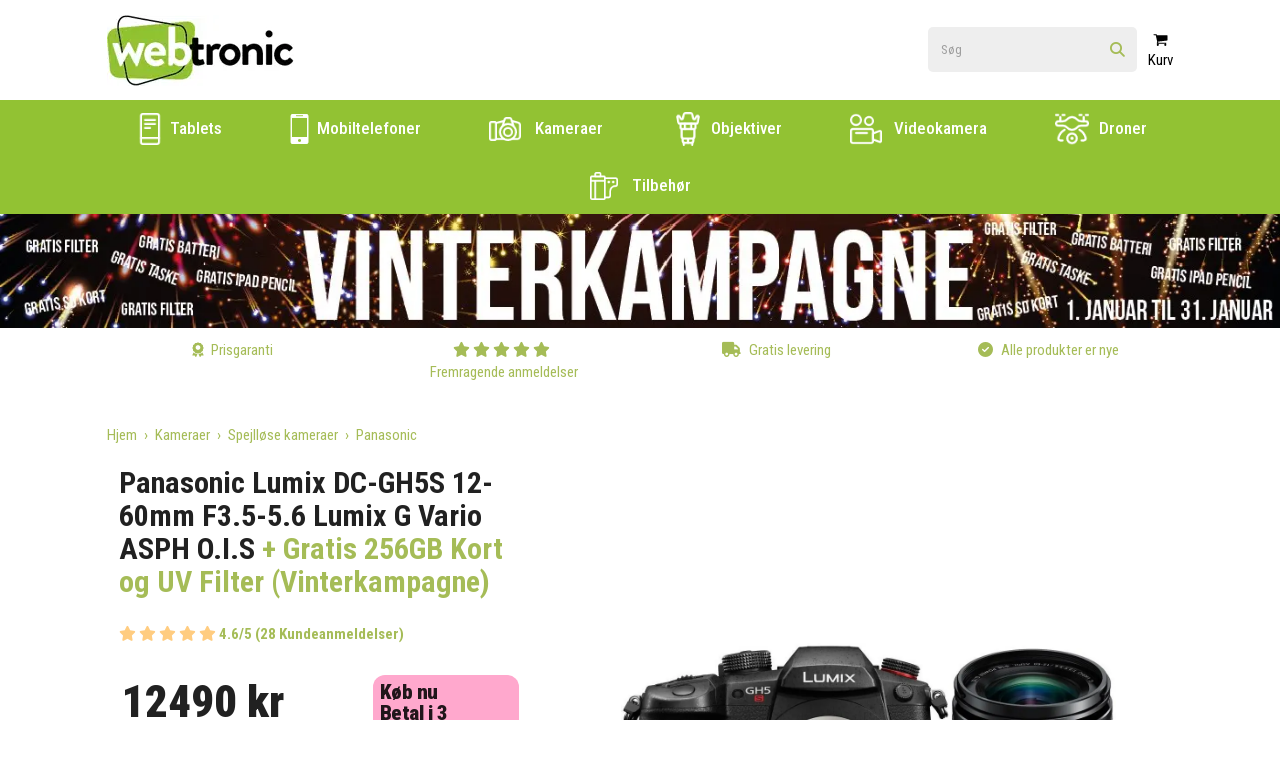

--- FILE ---
content_type: text/html; charset=utf-8
request_url: https://web-tronic.dk/da/item/categoryitem/WEB22239-001
body_size: 14931
content:


<!DOCTYPE html>

<html lang="da" class="js loading">
<head><link rel="preconnect" href="https://webtronic.twic.pics" /><link rel="preconnect" href="https://cdnjs.cloudflare.com" /><link rel="preload" href="/fonts/ieVl2ZhZI2eCN5jzbjEETS9weq8-19y7DQk6YvNkeg.woff2" as="font" type="font/woff2" crossorigin="" /><link rel="preload" href="/fonts/ieVl2ZhZI2eCN5jzbjEETS9weq8-19K7DQk6YvM.woff2" as="font" type="font/woff2" crossorigin="" /><link rel="preload" href="/fonts/fa-solid-900.woff2" as="font" crossorigin="" /><meta charset="utf-8" /><meta name="viewport" content="width=device-width, initial-scale=1.0" /><meta http-equiv="x-ua-compatible" content="ie=edge" /><meta name='google-site-verification' content='xvtP_dNclDVUvaUgpnrmt-7x26ZoS2qTB86j7ElF_qI' /><title>
	Web-tronic.dk
 | Kameraer | Spejlløse kameraer | Panasonic
 | Panasonic Lumix DC-GH5S 12-60mm F3.5-5.6 Lumix G Vario ASPH O.I.S<span> + Gratis 256GB Kort og UV Filter (Vinterkampagne)</span>
</title>
<meta name="description" content="Webtronic | Pris Garanti - Vi matcher alle forhandlere, også under udsalg - Panasonic - Panasonic Lumix DC-GH5S 12-60mm F3.5-5.6 Lumix G Vario ASPH O.I.S<span> + Gratis 256GB Kort og UV Filter (Vinterkampagne)</span>" />
<link rel="canonical" href="https://web-tronic.dk/da/item/categoryitem/WEB22239-001" />


    
    <style>
        *,:after,:before{box-sizing:border-box}body{margin:0}#loader{position:fixed;top:0;left:0;bottom:0;right:0;display:flex;width:100vw;height:100vh;justify-content:center;align-content:center;background-color:#fff;z-index:-1}.loader{display:inline-block;width:30px;height:30px;position:relative;border:4px solid #a5bc57;top:50%;animation:loader 2s infinite ease;border-radius:3px}.loader-inner{vertical-align:top;display:inline-block;width:100%;background-color:#a5bc57;animation:loader-inner 2s infinite ease-in}@keyframes loader{0%{transform:rotate(0deg)}25%{transform:rotate(180deg)}50%{transform:rotate(180deg)}75%{transform:rotate(1turn)}to{transform:rotate(1turn)}}@keyframes loader-inner{0%{height:0}25%{height:0}50%{height:100%}75%{height:100%}to{height:0}}html #loader{transition:opacity .2s ease-in-out;opacity:0}html footer,html header,html main{transition:opacity .4s ease-in-out;opacity:1}html.loading #loader{opacity:1}html.loading footer,html.loading header,html.loading main{opacity:0}
        .langSelector {
            margin:auto;
            margin-right: 20px;
            padding-top: 2px;
        }
        #btnSwitchLang:hover .secondary, #btnSwitchLang:focus .secondary {
            border:2px solid #A5BC57;
            color:#000;
        }
        #btnSwitchLang:hover .primary, #btnSwitchLang:focus .primary {
            border:2px solid #fff;
            color:#A5BC57;
        }
        .langSelector a {
            border:none;
            background-color:transparent;
        }
        .langSelector a img, .langSelector a svg {
            vertical-align: middle;
        }
        .langSelector a span.primary {
            color:#000;
        }
        .langSelector a span.primary, .langSelector a span.secondary {
            border:2px solid #A5BC57;
            border-radius:4px;
            padding: 4px 0px 3px 0px;
            min-width: 34px;
            display: inline-block;
            text-align: center;
            line-height: 20px;
        }
        .langSelector a span.secondary {
            border:2px solid #fff;
        }
        .langSelector a svg {
            transform: rotate(270deg);
            margin-left: -4px;
            margin-right: -8px;
            margin-top: -3px;
        }
        .btnSearch {
            position: absolute;
            top: 12px;
            right: 12px;
        }
        .search a#btnMobileSearch {
            position: absolute;
            top: 4px;
            right: -4px;
            background: none;
            border: none;
            box-shadow: none;
            color: #A5BC57;
            width:48px;
            height:48px;
        }
        .search a#btnMobileSearch i {
            font-size:15px;
        }
        .mobile.searchResults {
            top:60px;
            right:-11px;
            border-top-right-radius:8px;
        }
        .searchResults {
            position: absolute;
            display: none;
            top: 43px;
            right: 0px;
            z-index: 2;
            background: #fff;
            height: 100%;
            max-width: 100%;
            min-width: 300px;
            border: 3px solid #eee;
            border-top-left-radius: 8px;
            border-top-right-radius: 0px;
            border-bottom-left-radius: 8px;
            border-bottom-right-radius: 8px;
        }
        .searchResults .searchOverlay {
            display: none;
            background-color: rgba(0,0,0,.5);
            position: absolute;
            top: 0;
            bottom: 0;
            left: 0;
            right: 0;
            border-radius: 6px;
        }
        .searchResults .prodResults {
            margin-bottom: 5px;
        }
        .searchResults .prodResults a {
            display: table-row;
            width: 100%;
        }
        .searchResults .prodResults a img {
            display: table-cell;
            /*height: 50px;*/
            width: 50px;
            margin: 5px 0 5px 0;
        }
        .searchResults .prodResults a span {
            display: table-cell;
            vertical-align: middle;
            margin: 5px 0 5px 0;
            padding-left: 10px;
        }
        .searchResults .prodResults h2 {
            width: 100%;
            border-radius: 10px 10px 0 0;
            margin: 0 0 5px 0;
            padding: 4px 10px 4px 10px;
            background: #f2f2f2;
            border-top: 1px solid #eee;
            border-bottom: 1px solid #eee;
            text-align: center;
            color: #bbb;
            font-weight: 400;
            font-size: 11px;
            text-transform: uppercase;
        }
        .searchResults .prodResults .items {
            display: table;
            width: 100%;
            padding-left: 10px;
            padding-right: 10px;
        }
        .searchResults .prodResults {
            margin-bottom: 5px;
        }
        .searchResults .viewAll {
            border-top: 1px solid #e1e1e1;
        }
        .searchResults .viewAll a {
            width: 100%;
            display: block;
            text-align: center;
            padding: 10px 0 10px 0;
        }
        .benefit-list .icons {
            margin-right:5px;
        }
        .navigation-target
        {
            color:#000;
        }
        .main-header .navigation-list {
            line-height:56px;
        }
        .main-header .navigation-list a {
            text-transform: uppercase;
        }
        @media(max-width: 1349px)
        {
            .main-header .navigation-list a {
                padding: 0 1em;
            }
        }
        .main-header .navigation-list a {
            color:#ffffff!important;
            font-weight: 500;
            font-size: 17px;
            padding: 0 1em;
            text-transform:initial!important;
        }
        @media(min-width: 993px) and (max-width: 1143px) {
            .main-header .navigation-list a {
                padding: 0 0.4em;
            }
        }
        @media(min-width: 994px) {
            .show-on-small {
                display:none;
            }
        }
        #main_form:not(.home):not(.search):not(.product-page) .mobileSearchContainer.show-on-small {
            display:none!important;
        }
        @media only screen and (max-width: 994px) {
          .show-on-large.search {
            display: none !important;
          }
        }
        .mobileSearchContainer {
            padding-bottom: 10px;
        }
        .search {
            margin-right:0!important
        }
        .searchResults.mobile {
            top:140px!important;
            left:0px!important;
            width:94%!important;
            margin-left:3%!important;
            margin-right:0!important;
        }
        .searchResults .prodResults{
            padding-top:0!important;
        }
        .searchResults .prodResults h2{
            border-radius: 10px 10px 0 0!important;
        }
        
    </style>

    
    <link href='https://webtronic.twic.pics/products/lg/11836a0e-27ea-44ca-8114-b59135f0c4f9.jpg' rel="preload" as="image">
    <script type="application/ld+json">{"@context": "https://schema.org/",
"@type": "Product",
"name": "Panasonic Lumix DC-GH5S 12-60mm F3.5-5.6 Lumix G Vario ASPH O.I.S + Gratis 256GB Kort og UV Filter (Vinterkampagne)",
"description": "anasonic umix 5 beviser at de kan skubbe serien endnu lngere ind i videoomrdet og er et spejllst icro our hirdskamera optimeret til filmoptagelse og ydeevne i svagt lys rejer sig om en 1028  igital ive sensor er  og  4videooptagelse muligt med op til 60p og den store individuelle pixelstrrelse giver ogs en imponerende ydeevne i svagt lys til en udvidet  204800 sammen med ual ative teknologi ved  400 og  2500",
"sku": "WEB22239-001",
"mpn": "885170306691",
"brand": { "@type": "Brand", "name": "Panasonic" },
"image": [
"https://webtronic.twic.pics/products/lg/11836a0e-27ea-44ca-8114-b59135f0c4f9.jpg"],
"aggregateRating": {
"@type": "AggregateRating",
"ratingValue": "4.6",
"reviewCount": "28"
},
"offers": {
"@type": "Offer",
"url": "https://web-tronic.dk/da/item/categoryitem/WEB22239-001",
"priceCurrency": "DKK",
"price": 12490.00,
"priceValidUntil": "2026-01-31",
"itemCondition": "https://schema.org/NewCondition",
"availability": "https://schema.org/InStock",
"shippingDetails": {
"@type": "OfferShippingDetails",
"shippingRate": {
"@type": "MonetaryAmount",
"value": 0,
"currency": "USD"
},
"shippingDestination": {
"@type": "DefinedRegion",
"addressCountry": "DK"
}
},
"hasMerchantReturnPolicy": {
"@type": "MerchantReturnPolicy",
"applicableCountry": "DK",
"returnPolicyCategory": "https://schema.org/MerchantReturnFiniteReturnWindow",
"merchantReturnDays": 14,
"returnMethod": "https://schema.org/ReturnByMail",
"returnFees": "https://schema.org/ReturnFeesCustomerResponsibility"
}
}
} </script>
<link rel="apple-touch-icon" sizes="76x76" href="https://webtronic.twic.pics/favicons/apple-touch-icon.png" /><link rel="icon" type="image/png" sizes="32x32" href="https://webtronic.twic.pics/favicons/favicon-32x32.png" /><link rel="icon" type="image/png" sizes="16x16" href="https://webtronic.twic.pics/favicons/favicon-16x16.png" /><link rel="mask-icon" href="https://webtronic.twic.pics/favicons/safari-pinned-tab.svg" color="#5bbad5" /><meta name="msapplication-TileColor" content="#da532c" /><meta name="theme-color" content="#ffffff" /></head>
<body class="generic">

    <!-- Google Tag Manager (noscript) -->
    <noscript><iframe src="https://www.googletagmanager.com/ns.html?id=GTM-N56FZN5"
    height="0" width="0" style="display:none;visibility:hidden"></iframe></noscript>
    <!-- End Google Tag Manager (noscript) -->

    <div id="loader">
        <span class="loader"><span class="loader-inner"></span></span>
    </div>

    <form method="post" action="./WEB22239-001" id="main_form" class="product-page">
<div class="aspNetHidden">
<input type="hidden" name="__EVENTTARGET" id="__EVENTTARGET" value="" />
<input type="hidden" name="__EVENTARGUMENT" id="__EVENTARGUMENT" value="" />
<input type="hidden" name="__VIEWSTATE" id="__VIEWSTATE" value="GRp7nixvZJ+e68S/fLzuvF8a9WXf43nAW/XFEQinr17vU0VDFNiPKQjDepP5F/3lkecZWXKC0KpNlvlK0wxv54txtvnbfBh71mRYx6o6Dk8q/6sb1J708+k+waG1njqB1i7Dry5rqfQAPu+YUUTvL/H9ZDAn/DuL9I+Pqk/XSemxaV7yMm3uQSQJlaJtfcUY0YlGoEj/IfxuvJEzZFEl1iQve6u8NVQi/q7QkgpF+2wL5LGp3209Wmezch7KYCwNF1pTDx7ms0N4sJ2NqifniTeGGMxZATwBHG/u7T1Du1roURtsaB8cPs6hn3QQO5jHhsFZOxN533ZUjMaSylLQlAE3x18jfB9XBjsOA5aktv5ELA/06zD43itEMOeIDOm4iR/eudCd/PSSw7J4dIq04XBF3TywyBS4VksUCpDYFWX5X17PJnyOyrCdFG4c0EZV" />
</div>

<script type="text/javascript">
//<![CDATA[
var theForm = document.forms['main_form'];
if (!theForm) {
    theForm = document.main_form;
}
function __doPostBack(eventTarget, eventArgument) {
    if (!theForm.onsubmit || (theForm.onsubmit() != false)) {
        theForm.__EVENTTARGET.value = eventTarget;
        theForm.__EVENTARGUMENT.value = eventArgument;
        theForm.submit();
    }
}
//]]>
</script>


<div class="aspNetHidden">

	<input type="hidden" name="__VIEWSTATEGENERATOR" id="__VIEWSTATEGENERATOR" value="986F59E2" />
	<input type="hidden" name="__EVENTVALIDATION" id="__EVENTVALIDATION" value="IZvDe0ItYYkLYMG9UhA4vclNnEQnGnLuauMGvY92UmPOYY/Ch8pnXiX/7FSI4oD2xW+RBcjVd9HAznqn0zKPU5Uh0P83z8Q81HtP39tUxc56rVR7G3AD4b7OQb0Q4lABcldUj2GrHtZtSglKPqRkCAeHQWXGotAm1Xbl8n1HOiXnTPMQLEAc7qA5bCAgONc7HmVIJes4WLSe3s6QgYfAm1xAXlpn5nHzdixrTwrjUAczAx/vDMLYUhJNnIQnuTbqWcIr2VztxEmf04ovNbgc3jUpt8kwJjdD/jqsp0BkMDgWS6+EqkoRgBzGAUNF6r1YASiOfz4XAhGRRP8Whe6mdIWtalQ/hEPO4fGSAG0VqePaF/zPlz/h90/Y+/lbwc7YKlj5IxIwvhQ8tHGQVg7mMBGQWd//mCfujDJQexEneaFe8WjxcqP1nt0z14AUmDtr2RxQ2hFtsLlmKW4aJFagFTANEK1Asvj34jf12KeBpZ/F0n4TZR2D89vQN38BLGCEt2r+DVYDCoRlcOFJmEiu3g==" />
</div>
        <header class="main-header">
            <div class="ribbon always-visible">
                <div class="container">
                    <div class="row flex-container justify-space-between items-center">
                        <div class="col s6 logo">
                            <a href="/da/default.aspx"><img src="https://webtronic.twic.pics/logo.png" title="Webtronic"/></a>
                        </div>
                        <div class="col s6 flex-container justify-flex-end">
                            
                            <div id="searchContainer" class="hide show-on-large search">
                                <div class="input-field">
                                    <input name="ctl00$txtSearch" type="text" id="txtSearch" class="autoSearch" autocomplete="off" placeholder="Søg" />
                                    <label for="search" class="hide">Søg</label>
                                    
                                    <a id="btnSearch" class="btnSearch" aria-label="Click to view search results" UseSubmitBehavior="false" href="javascript:__doPostBack(&#39;ctl00$btnSearch&#39;,&#39;&#39;)"><i class="fas fa-search"></i></a>
                                </div>

                                <div id="autoPopulatedSearchResults" class="searchResults" style="display:none;">
                                    <div class="searchOverlay"><div class="img"></div></div>
                                    <div id="productResults" class="prodResults">
                                        <div class="items">
                                        </div>
                                    </div>
                                    
                                    <div id="viewAll" class="viewAll"><a id="LBViewAll" UseSubmitBehavior="false" href="javascript:__doPostBack(&#39;ctl00$LBViewAll&#39;,&#39;&#39;)">Se alle></a></div>
                                </div>
                            </div>
                            

                            
                            <div class="navigation-target hide show-on-medium-and-down sidenav-trigger"
                                 data-target="navigation">
                                <i class="fas fa-bars"></i> <span class="text">Menu</span>
                            </div>
                        </div>
                    </div>
                    <div class="mobileSearchContainer show-on-small">
                        <div class="search">
                            <div class="input-field inline">
                                
                                <input name="ctl00$txtMobileSearch" type="text" id="txtMobileSearch" class="form-control input-lg autoSearch" placeholder="Søg" />
                                <label for="MobileSearch" class="hide">Søg</label>
                                
                                <a id="btnMobileSearch" class="btn btn-default" aria-label="Click to view search results" UseSubmitBehavior="false" href="javascript:__doPostBack(&#39;ctl00$btnMobileSearch&#39;,&#39;&#39;)"><i class="fas fa-search"></i></a>
                            </div>
                        </div>
                        <div id="mobileAutoPopulatedSearchResults" class="searchResults mobile">
                            <div class="searchOverlay"><div class="img"></div></div>
                            <div id="mobileProductResults" class="prodResults">
                                <h2>Produkter</h2>
                                <div class="items">
                                </div>
                            </div>
                            <div id="mobileViewAll" class="viewAll"><a id="LBMobileViewAll" UseSubmitBehavior="false" href="javascript:__doPostBack(&#39;ctl00$LBMobileViewAll&#39;,&#39;&#39;)">Se alle</a></div>
                        </div>
                    </div>
                </div>
            </div>
            <div class="ribbon grey darken-1 white-text sidenav right-aligned z-depth-1" id="navigation">
                <div class="container">
                    <div class="close-btn-container pt-1">
                        <span class="nav-close-btn"><i class="far fa-window-close"></i> Luk</span>
                    </div>
                    
                    <nav class="navigation-list">
                        <ul>
                            <li><a href="/da/category.aspx?dept=8&subdept=21">Tablets</a></li>
                            <li><a href="/da/category.aspx?dept=10"> Mobiltelefoner</a></li>
                            <li><a href="/da/category.aspx?dept=1&subdept=11,12,18">Kameraer</a></li>
                            <li><a href="/da/category.aspx?dept=1&subdept=14">Objektiver</a></li>
                            <li><a href="/da/category.aspx?dept=6">Videokamera</a></li>
                            <li><a href="/da/category.aspx?dept=9">Droner</a></li>
                            <li><a href="/da/category.aspx?dept=1&subdept=16">Tilbehør</a></li>
                            
                        </ul>
                    </nav>
                </div>
            </div>
            <div class="ribbon grey lighten-3 sidenav right-aligned" id="cart">
                <div class="container">
                    <div class="close-btn-container">
                        <span class="nav-close-btn">Luk &times;</span>
                    </div>

                    <div class="checkout-btn">
                        <a href="#" class="btn btn-block z-depth-0">Checkout</a>
                    </div>
                </div>
            </div>
            
                <div class="ribbon darken-1" id="desktop-navigation" style="background-color:#92c233;">
                    <div class="container show-on-large-only">
                        <nav class="navigation-list">
                            <ul>
                                <li><a href="/da/category.aspx?dept=8&subdept=21"><img src="https://webtronic.twic.pics/icons/icon-kindle-1@40x40.png" alt="Tablets icon" style="vertical-align:middle; max-width:32px;" /> Tablets</a></li>
                                <li><a href="/da/category.aspx?dept=10"><img src="https://webtronic.twic.pics/icons/mobile-phone@64.png" alt="Tablets icon" style="vertical-align:middle; max-height: 30px; width: 23px; padding-right: 4px;" />  Mobiltelefoner</a></li>
                                <li><a href="/da/category.aspx?dept=1&subdept=11,12,18"><img src="https://webtronic.twic.pics/icons/icon-camera-2@40x40.png" alt="Kameraer icon" style="vertical-align:middle; max-width:42px; padding-right:10px;" /> Kameraer</a></li>
                                <li><a href="/da/category.aspx?dept=1&subdept=14"><img src="https://webtronic.twic.pics/icons/icon-lens-shade-1@40x40.png" alt="Objektiver icon" style="vertical-align:middle; max-width:36px; padding-right:2px;" /> Objektiver</a></li>
                                <li><a href="/da/category.aspx?dept=6"><img src="https://webtronic.twic.pics/icons/icon-camera-studio@40x40.png" alt="Videokamera icon" style="vertical-align:middle; max-width:40px; padding-right:8px;" /> Videokamera</a></li>
                                <li><a href="/da/category.aspx?dept=9"><img src="https://webtronic.twic.pics/icons/icon-drone-camera@40x40.png" alt="Droner icon" style="vertical-align:middle; max-width:40px; padding-right:6px;" /> Droner</a></li>
                                <li><a href="/da/category.aspx?dept=1&subdept=16"><img src="https://webtronic.twic.pics/icons/icon-photography-equipment-film@40x40.png" alt="Tilbehør icon" style="vertical-align:middle; max-width:38px; padding-right:10px;" /> Tilbehør</a></li>
                            
                            
                                
                            
                            </ul>
                        </nav>
                    </div>
                
                <div class="ribbon primary-text white">

                    
                    <div id="promobanners-container">  
                    </div>
                    

                    <div class="container show-on-large-only">
                        <ul class="benefit-list m-0">
                            <li class="item">
                                <a href="/da/text/price-guarantee/"><div class="icons"><i class="fas fa-award"></i></div>
                                <span class="text">Prisgaranti</span></a>
                            </li>
                            <li class="item">
                                <div class="icons">
                                    <i class="fas fa-star"></i>
                                    <i class="fas fa-star"></i>
                                    <i class="fas fa-star"></i>
                                    <i class="fas fa-star"></i>
                                    <i class="fas fa-star"></i>
                                </div>
                                <span class="text">Fremragende anmeldelser</span>
                            </li>
                            <li class="item">
                                <a href="/da/text/deliveries/"><div class="icons"><i class="fas fa-truck"></i></div>
                                <span class="text">Gratis levering</span></a>
                            </li>
                            <li class="item">
                                
                                <div class="icons"><i class="far fa-check-circle"></i></div>
                                <span class="text">Alle produkter er nye</span>
                            </li>
                        </ul>
                    </div>
                </div>
            </div>
            
        </header>

        <main>
            
            
    
    <main class="product-page">
        <div class="ribbon">
            <section class="container">
                <div class="row">
                    <div class="col s12">
                        <div class="breadcrumb">
                            <a href="/" class="breadcrumb-item">Hjem</a>
                            
                                <a href="/category.aspx?dept=1" class="breadcrumb-item">Kameraer</a>
                            
                                <a href="/category.aspx?dept=1&subdept=18" class="breadcrumb-item">Spejlløse kameraer</a>
                            
                                <a href="/category.aspx?dept=1&subdept=18&brand=6" class="breadcrumb-item">Panasonic</a>
                            
                        </div>
                    </div>
                </div>
                
                <div class="row product-grid">
                    <div class="col s12 title-price">
                        <h1 class="font-size-two bold-text mt-0">Panasonic Lumix DC-GH5S 12-60mm F3.5-5.6 Lumix G Vario ASPH O.I.S<span> + Gratis 256GB Kort og UV Filter (Vinterkampagne)</span></h1>
                        
                            <div class="rating pb-1">
                                
<div class="rating pb-1">
    <div class="orange-text text-lighten-3 inline">
        <i class="fas fa-star"></i>
        <i class='fas fa-star'></i>
        <i class='fas fa-star'></i>
        <i class='fas fa-star'></i>
        <i class='fas fa-star'></i>
    </div>
    <span class="bold-text primary-text">4.6/5 (28 Kundeanmeldelser)</span>
</div>

                            </div>
                        

                        
                        <div class="price flex-container items-center pb-1" style="align-items: start;">
                            <div class="col s12 m5 l6 pl-1 order-options">
                                <div class="row price-container">
                                    <div class="price-left-container">
                                        <strong class="font-size-three bolder-text pr-1">12490 kr</strong>
                                    </div>
                                    
                                    <div class="price-right-container">    
                                        <div class="split-item">
                                            <strong class="font-size-one pr-1 previous-price">13990 kr</strong>
                                        </div>
                                        
                                        <!--<span style="color: #d30303; font-size: 20px; font-weight: 500; padding-left: 10px; letter-spacing:-1px;">Cyber Monday</span>-->
                                    </div>
                                    
                                </div>

                                <style>
                                    .price-container {
                                        display: flex; /* Make the container a flex container */
                                        flex-wrap: wrap;
                                        flex-direction: row; /* Arrange direct children in a row */
                                        gap: 6px; /* Add some space between the columns */}
                                    .price-left-container {
                                        flex: 1; /* Allow the left column to grow and shrink */ }
                                    .price-left-container strong {line-height:normal;}
                                    .price-right-container {
                                        flex: 1; /* Allow the right column to grow and shrink */
                                        display: flex; /* Make the right column a flex container */
                                        flex-direction: column; /* Arrange its children (split items) in a column */
                                        justify-content: center;}
                                    .price-right-container .previous-price {line-height:normal;}
                                    .price-right-container p {line-height:0.7rem; margin:0; font-size:0.7rem;}
                                </style>


                                <div class="row">
                                    <i class='fas fa-check primary-text'></i> 1 Tilgængelig
                                </div>
                                <div class="row">
                                    <a id="PageContent_AtoBMainButton" class="btn z-depth-0 flex-container items-center justify-space-between full-width" href="javascript:__doPostBack(&#39;ctl00$PageContent$AtoBMainButton&#39;,&#39;&#39;)">Læg i kurv <i class="fas fa-angle-right font-size-two"></i></a>
                                </div>
                            </div>
                            <div class="col s12 m7 l6">
                        
                           

                            
                            <div class="klarna-banner">
                                <div class="klarna-outer-container">
                                    <div class="klarna-inner-container">
                                        <p class="klarna-title">Køb nu</p>
                                        <p class="klarna-text">Betal i 3 rentefrie rater.</p>
                                        <p class="klarna-logo"><img src="/images/logos/payment-logos/klarna-black.png" alt="Klarna" /></p>
                                    </div>
                                    <p class="klarna-link"><a href="/da/text/klarna/default.aspx">Klik her for Klarna-muligheder, inklusive rentefrit</a></p>
                                </div>
                                
                            </div>


                            

                        </div>

                        

                        

                        </div>

                    </div>
                    
                    <div class="col s12 gallery">
                        <div class="row mb-0">
                            
                            <div class="col s12 gallery-grid">
                                <div class="large-image-carousel">
                                    
                                            <div class="carousel-cell" style="background-image:url('https://webtronic.twic.pics/products/xl/11836a0e-27ea-44ca-8114-b59135f0c4f9.jpg?20251014');">
                                                
                                            </div>                                              
                                        
                                </div>
                                <div class="thumb-carousel">
                                    
                                            <div class="carousel-cell">
                                                <img loading="lazy" src="https://webtronic.twic.pics/products/sm/11836a0e-27ea-44ca-8114-b59135f0c4f9.jpg?20251014" alt="Panasonic Lumix DC-GH5S 12-60mm F3.5-5.6 Lumix G Vario ASPH O.I.S<span> + Gratis 256GB Kort og UV Filter (Vinterkampagne)</span>">
                                                
                                            </div>                                                
                                        
                                </div>
                            </div>
                        </div>
                    </div>
                    
                    <div class="col s12 order-options">
                        <div class="addons">
                            <div id="PageContent_warrantySection" class="addon-row pt-1 pb-1 flex-container items-center justify-space-between">
                                <i class="fas fa-wrench primary-text font-size-two icon"></i>
                                <span class="type"> Garanti</span>
                                <span class="description">Gratis 5 års garanti</span>
                                
                            </div>
                            <div class="addon-row pt-1 pb-1 flex-container items-center justify-space-between">
                                <i class="fas fa-truck-moving primary-text font-size-two icon"></i>
                                <span class="type"> Levering</span>
                                
                                    <span class="description">Gratis Levering i Danmark</span>
                                
                                
                            </div>
                            <div class="addon-row pt-1 pb-1 flex-container items-center justify-space-between">
                                <i class="fas fa-award primary-text font-size-two icon"></i>
                                <span class="type"> Priser</span>
                                
                                    <span class="description">Ingen ekstra omkostninger – Alle priser er leverede priser</span>
                                
                                
                            </div>
                            <div class="addon-row pt-1 pb-1 flex-container items-center justify-space-between">
                                <i class="far fa-check-circle primary-text font-size-two icon"></i>
                                <span class="type"> Ny</span>
                                <span class="description">Alle produkter er nye</span>
                                
                            </div>
                            
                            
                        </div>
                    </div>
                    
                    <div id="autobundles" class="col s12 bundles mt-2">
                        <div class="row">
                            <div id="bundlecontainer" class="row bundle-container">
                                                                
                             </div>
                        </div>
                    </div>
                    
                    
                    <div class="col s12 clear-left box-content">
                        <h2 class="font-size-one-and-three-quarter bold-text">Specifikationer</h2>
                        <ul><li>10.28MP Multi Aspect Ratio MOS Sensor</li><li>DCI 4K60p and Full HD 1080/240p Video</li><li>Internal 4:2:2 10-Bit Long GOP</li><li>V-Log L Gamma and HDR Hybrid Log Gamma</li><li>0.76x 3.68m-Dot OLED Viewfinder</li><li>3.2" 1.62m-Dot Free-Angle Touchscreen</li><li>Dual Native ISO 400 and ISO 2500</li><li>Dual UHS-II SD Slots; Wi-Fi & Bluetooth</li><li>Advanced DFD AF System</li><li>12 fps Cont. Shooting and 4K PHOTO Modes</li></ul>
                    </div>
                    
                    <div class="col s12 clear-left box-content">
                        <h2 class="font-size-one-and-three-quarter bold-text">Pakken Indeholder</h2>
                        <ul><li>Panasonic Lumix DC-GH5S 12-60mm F3.5-5.6 Lumix G Vario ASPH O.I.S</li><li>DMW-BLF19 Rechargeable Lithium-Ion Battery Pack (7.2V, 1860mAh)</li><li>DMW-BTC10 Battery Charger</li><li>Body Cap</li><li>Hot Shoe Cover</li><li>Eye Cup</li><li>Flash Sync Socket Cap</li><li>Battery Grip Connector Cover</li><li>USB Cable</li><li>Shoulder Strap</li><li>Cable Holder</li><li>BNC Converter Cable</li></ul>
                    </div>
                    
                    

                </div>

                <div id="relatedproducts">
                    <div class="row divider"></div>
                    <div class="row">
                        <div class="col s12">
                            <h2 class="font-size-two center-align bolder-text">
                                Folk der kiggede på dette, købte også...
                            </h2>
                        </div>
                    </div>
                    <div id="relatedproductitems" class="row recommended-product-list"></div>
                </div>                        

                <div id="relatedproductaccs">
                    <div class="row divider"></div>
                    <div class="row">
                        <div class="col s12">
                            <h2 class="font-size-two center-align bolder-text">
                                Relaterede Produkter
                            </h2>
                            <div class="col s12 push-l1 l10">
                                <div id="relatedproductaccitems" class="recommended-product-list flex-container"></div>
                            </div>
                        </div>
                    </div>
                </div>

                <div class="row divider"></div>
                
    
            </section>
        </div>
    </main>


    
   


        
            
        </main>
        <footer class="main-footer">
            <div class="ribbon lighten-4 white-text" style="border-top:1px solid #eee; padding-top:40px;">
                <div class="container">
                    <nav class="icon-list">
                        <ul>
                            <li><img loading="lazy" src="https://webtronic.twic.pics/logos/payment-logos/apple-pay.jpg" alt="ApplePay" style="padding-left: 10px; padding-right: 10px;" /></li>
                            <li><img loading="lazy" src="https://webtronic.twic.pics/logos/payment-logos/google-pay.png" alt="GooglePay" style="padding-left: 10px; padding-right: 10px;" /></li>
                            <li><img loading="lazy" src="https://webtronic.twic.pics/logos/bank-logos/mastercard.png" alt="Mastercard" style="padding-left: 10px; padding-right: 10px;" /></li>
                            <li><img loading="lazy" src="https://webtronic.twic.pics/logos/bank-logos/visa.png" alt="Visa" style="padding-left: 10px; padding-right: 10px;" /></li>
                            <li><img loading="lazy" src="https://webtronic.twic.pics/logos/bank-logos/maestro.png" alt="Maestro" style="padding-left: 10px; padding-right: 10px;" /></li>
                            <li><img loading="lazy" src="https://webtronic.twic.pics/logos/bank-logos/visa-electron.png" alt="Visa Electron" style="padding-left: 10px; padding-right: 10px;" /></li>
                            
                            <li><img loading="lazy" src="https://webtronic.twic.pics/logos/bank-logos/klarna-pink.png" alt="Klarna" style="max-height: 27px; margin-top: -2px; padding-left: 8px; padding-right: 8px;" /></li>
                            <li><img loading="lazy" src="https://webtronic.twic.pics/logos/payment-logos/wero-logo.png" alt="Wero" style="padding-left: 10px; padding-right: 10px;" /></li>
                            
                            <li><img loading="lazy" src="https://webtronic.twic.pics/logos/bank-logos/trustly-2023_high-res.png" alt="Trustly" style="padding-left: 10px; padding-right: 10px;" /></li>
                            <li><img loading="lazy" src="https://webtronic.twic.pics/logos/bank-logos/dhl.png" alt="DHL" style="padding-left: 10px; padding-right: 10px;" /></li>
                            <li><img loading="lazy" src="https://webtronic.twic.pics/logos/bank-logos/gls.png" alt="GLS" style="padding-left: 10px; padding-right: 10px; max-height: 32px;
    margin-top: -4px;" /></li>
                            <li><img loading="lazy" src="https://webtronic.twic.pics/logos/bank-logos/trustami.png" alt="Trustami" style="padding-left: 10px; padding-right: 10px;" /></li>
                            
                            <li><img loading="lazy" src="https://webtronic.twic.pics/logos/bank-logos/comodo.png" alt="Comodo" style="padding-left: 10px; padding-right: 10px;" /></li>
                            <li><img loading="lazy" src="https://webtronic.twic.pics/logos/bank-logos/sectigo.jpg" alt="Sectigo" style="padding-left: 10px; padding-right: 10px; max-height: 32px;" /></li>
                        </ul>
                    </nav>
                </div>
            </div>
            <div class="ribbon grey darken-1 grey-text text-darken-3">
                <div class="container">
                    <nav class="navigation-list">
                        <ul>
                            <li><a href="/da/text/contact/">Kontakt Os</a></li>
                            <li><a href="/da/text/help/">Hjælp & Råd</a></li>
                            <li><a href="/da/text/returns/">Returnering</a></li>
                            <li><a href="/da/text/deliveries/">Gratis levering</a></li>
                            <li><a href="/da/text/payment-options/">Betalingsmuligheder</a></li>
                            <li><a href="/da/text/price-guarantee/">Prisgaranti</a></li>
                        </ul>
                    </nav>
                </div>
            </div>
            <div class="ribbon grey darken-4 grey-text pb-2">
                <div class="container">
                    <nav class="navigation-list">
                        <ul>
                            <li><a href="/da/text/terms/">Brugervilkår</a></li>
                            <li><a href="/da/text/privacy/">Privatliv</a></li>
                            <li><a href="/da/text/about-us/">Om Os</a></li>
                            
                                <li><a href="/da/text/affiliates/">Affiliates</a></li>
                            
                        </ul>
                    </nav>
                    
                </div>
            </div>
        </footer>

        

        
        <link href="/css/app_20250722.min.css" rel="stylesheet">
        <link href="/fonts/fontawesome.min.css" rel="stylesheet">
        <link href="/fonts/solid.min.css" rel="stylesheet">
        
        <script defer src="/js/app_20240228.min.js" onload="baseJSisLoaded()"></script>

        <script defer>
            function dropTheShield() {
                document.documentElement.classList.remove('loading');
            }
            function onReadyStateChange() {
                if (document.readyState === 'interactive' || document.readyState === 'complete') {
                    return dropTheShield();
                }
                document.onreadystatechange = onReadyStateChange;
            }
            function baseJSisLoaded() {
                var fetchInject = function () {
                    'use strict';
                    var e = function (e, t, n, r, o, c, u) {
                        c = t.createElement(n), u = t.getElementsByTagName(n)[0], c.appendChild(t.createTextNode(r.text)), c.onload = o(r), u
                            ? u.parentNode.insertBefore(c, u)
                            : t.head.appendChild(c);
                    };
                    return function (t, n) {
                        if (!arguments.length) return Promise.reject(new ReferenceError('Failed to execute \'fetchInject\': 1 argument required but only 0 present.'));
                        if (arguments[0] && arguments[0].constructor !== Array) return Promise.reject(new TypeError('Failed to execute \'fetchInject\': argument 1 must be of type \'Array\'.'));
                        if (arguments[1] && arguments[1].constructor !== Promise) return Promise.reject(new TypeError('Failed to execute \'fetchInject\': argument 2 must be of type \'Promise\'.'));
                        var r = [], o = n ? [].concat(n) : [], c = [];
                        return t.forEach(function (e) {
                            return o.push(window.fetch(e).then(function (e) {
                                return [e.clone().text(), e.blob()];
                            }).then(function (e) {
                                return Promise.all(e).then(function (e) {
                                    r.push({ text: e[0], blob: e[1] });
                                });
                            }));
                        }), Promise.all(o).then(function () {
                            return r.forEach(function (t) {
                                c.push({
                                    then: function (n) {
                                        t.blob.type.includes('text/css')
                                            ? e(window, document, 'style', t, n)
                                            : e(window, document, 'script', t, n);
                                    },
                                });
                            }), Promise.all(c);
                        });
                    };
                }();
                fetchInject([
                    '/bundles/app?v=PFYdX_CNPI5tFwO-lLDFujPRQhgQP3hqvuMm5J0NMqM1',

                    '/bundles/css?v=LVDM05bSqdTZTCxvP5BPZQCivVZnXdHs_FbFUgbJqIU1',

					
                ]).then(() => ThemeInit(onReadyStateChange));
            }
        </script>

        <script defer src="https://cdnjs.cloudflare.com/ajax/libs/jquery/3.3.1/jquery.min.js"></script>
        
        <link rel='stylesheet' href='/css/content/translation_da.css?20251014'' type='text/css' media='screen' />

        <input name="ctl00$hdnSearchSiteID" type="hidden" id="hdnSearchSiteID" class="hdnSearchSiteID" value="32" />
        <input name="ctl00$hdnSearchLang" type="hidden" id="hdnSearchLang" class="hdnSearchLang" value="DA" />
        <input name="ctl00$hdnBrandGroup" type="hidden" id="hdnBrandGroup" class="hdnBrandGroup" value="Webtronic" />
        <input name="ctl00$hdnDomainLocale" type="hidden" id="hdnDomainLocale" class="hdnDomainLocale" value="da" />

        

    <style>
        .klarna-banner { align-self:center; margin-left:auto; }
        .klarna-outer-container { width:80%; float:right; }
        @media only screen and (min-width: 769px) and (max-width: 935px) {
            .klarna-outer-container {width:94%; float:right;}
        }
        @media only screen and (max-width: 450px) {
            .klarna-outer-container {width:100%; float:right;}
        }
        .klarna-inner-container { background-color:#ffa8cd; border-radius:12px; padding:7px; }
        .klarna-title { font-size: 1.4rem; line-height:1.4rem; font-weight:900; letter-spacing:-0.5px; margin:0; padding:0; }
        .klarna-text { font-size: 1.4rem; line-height:1.4rem; font-weight:900; letter-spacing:-0.5px; margin:0; padding:0; }
        .klarna-logo { margin:0; padding:10px 0 0 0; line-height:0; text-align:right; }
        .klarna-logo img { max-height: 11px; }
        .klarna-link { margin:0; line-height:1rem; font-size: 0.8rem; padding: 6px 1rem 0 1rem; text-align: center; }
        .klarna-link a:not(.btn):not(.btn-large):not(.btn-small) {  text-decoration:underline; color:#000; }
        
        .klarna-image-banner {align-self:center; margin-left:auto;}
        .klarna-image-container {width:80%; float:right;}

        @media only screen and (min-width: 769px) and (max-width: 935px) {
            .klarna-image-container {width:94%; float:right;}
        }
        @media only screen and (max-width: 450px) {
            .klarna-image-container {width:100%; float:right;}
        }
        .klarna-image-container img {border-radius:12px;}

        @media only screen and (max-width: 450px) {
            .price.flex-container {
                flex-direction: column;
            }
        }

    </style>
    
    <link rel="preload" href="/css/lite-yt-embed.css" as="style" onload="this.onload=null;this.rel='stylesheet'" />
    <script defer src="/js/lite-yt-embed.js"></script>


    <input name="ctl00$PageScripts$hdnProductTranslationBundle" type="hidden" id="PageScripts_hdnProductTranslationBundle" class="hdnProductTranslationBundle" value="Pakketilbud" />
    <input name="ctl00$PageScripts$hdnProductTranslationAvailable" type="hidden" id="PageScripts_hdnProductTranslationAvailable" class="hdnProductTranslationAvailable" value="Tilgængelig" />
    <input name="ctl00$PageScripts$hdnProductTranslationCategoryAddToCart" type="hidden" id="PageScripts_hdnProductTranslationCategoryAddToCart" class="hdnProductTranslationCategoryAddToCart" value="Læg i kurv" />
    <input name="ctl00$PageScripts$hdnProductTranslationCategoryOutOfStock" type="hidden" id="PageScripts_hdnProductTranslationCategoryOutOfStock" class="hdnProductTranslationCategoryOutOfStock" value="Ikke På Lager" />
    <input name="ctl00$PageScripts$hdnProductTranslationReviews" type="hidden" id="PageScripts_hdnProductTranslationReviews" class="hdnProductTranslationReviews" value="Anmeldelser" />
    
    <input name="ctl00$PageScripts$hdnAddToBundle" type="hidden" id="PageScripts_hdnAddToBundle" class="hdnAddToBundle" value="/product_low_priority.ashx?langcode=DA&amp;configid=32&amp;prodid=22239&amp;currencysymbol=kr&amp;priceformat={1} {0}&amp;bundleid=" />
    
    <input name="ctl00$PageScripts$hdnProductLowPriority" type="hidden" id="PageScripts_hdnProductLowPriority" class="hdnProductLowPriority" value="/product_low_priority.ashx?langcode=DA&amp;configid=32&amp;prodid=22239&amp;currencysymbol=kr&amp;priceformat={1} {0}&amp;urllocale=da" />
    <script type="text/javascript" defer src="/js/product-low-priority.js?20240313"></script>


        
        <input name="ctl00$hdnBasketTranslationCart" type="hidden" id="hdnBasketTranslationCart" class="hdnBasketTranslationCart" value="Kurv" />
        <input name="ctl00$hdnGlobalLowPriority" type="hidden" id="hdnGlobalLowPriority" class="hdnGlobalLowPriority" value="/global_low_priority.ashx?langcode=da&amp;configid=32&amp;countrycode=DK&amp;urllocale=da" />
        <script defer type="text/javascript" src="/js/global-low-priority.js?20240307"></script>

        

        <style>
            .widget_container_flip iframe { left:0; }
            .mobile-banner { display: inline-table; }
        </style>

        <script type="text/javascript" async>
            setTimeout(function () {

                
                var script = document.createElement('script');
                script.src = "https://cdn.trustami.com/widgetapi/widget2/trustami-widget.js";
                script.setAttribute("data-profile", "642e8aadcc96c501758b4570");
                script.setAttribute("data-user", "cd9bb1ab7ece9c259ae2d2e316ebf5a763cf6465");
                script.setAttribute("data-platform", "0");
                document.getElementsByTagName('head')[0].appendChild(script);

                
                $(document).ready(function () {
                    let istranslated = 'Fremragende';
                    if (istranslated.length > 0) {
                        var existCondition = setInterval(function () {
                            var widget = $(".widget_container_flip");
                            if (widget.length) {
                                clearInterval(existCondition);
                                $(".widget_container_flip").each(function () {
                                    $(".widget_container_flip iframe").on("load", function () {
                                        var iframe = $(".widget_container_flip iframe").contents();
                                        iframe.find(".grade").each(function () {
                                            $(this).text("Fremragende");
                                        });
                                        iframe.find(".ratings").each(function () {
                                            let text = $(this).text();
                                            const stringarray = text.split(" ");
                                            let numbers = stringarray[0];
                                            $(this).text(numbers + " Anmeldelser");
                                        });
                                        iframe.find(".more a").each(function () {
                                            $(this).text("Læs Mere");
                                        });
                                        // REVERSE SIDE
                                        iframe.find("#back .cols .col:nth-child(1) .text.many").each(function () {
                                            $(this).text("Sådan beregner vi en virksomheds vurdering");
                                        });
                                        iframe.find("#back .cols .col:nth-child(2) h2").each(function () {
                                            $(this).text("Fremragende");
                                        });
                                        iframe.find("#back .cols .col:nth-child(3) .text").each(function () {
                                            $(this).text("Anmeldelser");
                                        });
                                        iframe.find("#back .cols .col:nth-child(4) .text").each(function () {
                                            $(this).text("Positiv");
                                        });
                                        iframe.find("#back a.more-back").each(function () {
                                            $(this).text("Læs Mere");
                                        });

                                    });
                                });
                            }
                        });
                    }/* else {
                        var existCondition2 = setInterval(function () {
                            var widget = $(".widget_container_flip");
                            if (widget.length) {
                                clearInterval(existCondition2);
                                widget.hide();
                            }
                        });
                    }*/
                });

                
                window.__lc = window.__lc || {};
                window.__lc.license = 12275721;
                ; (function (n, t, c) { function i(n) { return e._h ? e._h.apply(null, n) : e._q.push(n) } var e = { _q: [], _h: null, _v: "2.0", on: function () { i(["on", c.call(arguments)]) }, once: function () { i(["once", c.call(arguments)]) }, off: function () { i(["off", c.call(arguments)]) }, get: function () { if (!e._h) throw new Error("[LiveChatWidget] You can't use getters before load."); return i(["get", c.call(arguments)]) }, call: function () { i(["call", c.call(arguments)]) }, init: function () { var n = t.createElement("script"); n.async = !0, n.type = "text/javascript", n.src = "https://cdn.livechatinc.com/tracking.js", t.head.appendChild(n) } }; !n.__lc.asyncInit && e.init(), n.LiveChatWidget = n.LiveChatWidget || e }(window, document, [].slice))
            }, 4000);
        </script>
        <noscript><a href="https://www.livechatinc.com/chat-with/12275721/" rel="nofollow">Chat with us</a>, powered by <a href="https://www.livechatinc.com/?welcome" rel="noopener nofollow" target="_blank">LiveChat</a></noscript>

        
        <script async src="https://www.googletagmanager.com/gtag/js?id=G-43B954RHZP"></script>
        
        <script>
            window.dataLayer = window.dataLayer || [];
            function gtag() { dataLayer.push(arguments); }
            gtag('js', new Date());
            gtag('config', 'G-43B954RHZP');
        </script>
    </form>
    
</body>
</html>


--- FILE ---
content_type: text/html; charset=utf-8
request_url: https://web-tronic.dk/product_low_priority.ashx?langcode=DA&configid=32&prodid=22239&currencysymbol=kr&priceformat={1}%20{0}&urllocale=da
body_size: 1726
content:
{"BundleRows":[{"BundleID":"22239,20151,11101","BundleName":"Panasonic Lumix DC-GH5S 12-60mm F3.5-5.6 Lumix G Vario ASPH O.I.S + Gratis 256GB Kort og UV Filter (Vinterkampagne) + Neoprene SLR Taske + Ultispeed 1TB SDXC Kort (Class 10)","BundlePrice":13680.0,"BundleDisplayPrice":"13680 kr","PF":{"CurrencySymbol":"kr","AdvancedFormat":"{\"CurrencyFormat\":\"{1} {0}\",\"SuperCurrency\":false}"},"ProductID":22239,"Stock":4,"BundleRow":"<div class='row'><div class='col s3'><img loading='lazy' src='https://webtronic.twic.pics/products/md/11836a0e-27ea-44ca-8114-b59135f0c4f9.jpg' alt='prodName' /></div><div class='col s9'><div>Panasonic Lumix DC-GH5S 12-60mm F3.5-5.6 Lumix G Vario ASPH O.I.S + Gratis 256GB Kort og UV Filter (Vinterkampagne)</div></div><i class='fas fa-plus plus primary-text bundleplus'></i></div><div class='row'><div class='col s3'><img loading='lazy' src='https://webtronic.twic.pics/products/md/5540aca1-b38f-4fc1-bc9d-c0d187fc4ec6.jpg' alt='prodName' /></div><div class='col s9'><div>Neoprene SLR Taske</div></div><i class='fas fa-plus plus primary-text bundleplus'></i></div><div class='row'><div class='col s3'><img loading='lazy' src='https://webtronic.twic.pics/products/md/10c452f6-8582-4f53-9012-9b18f3b80f56.jpg' alt='prodName' /></div><div class='col s9'><div>Ultispeed 1TB SDXC Kort (Class 10)</div></div></div>"},{"BundleID":"22239,20151,22823","BundleName":"Panasonic Lumix DC-GH5S 12-60mm F3.5-5.6 Lumix G Vario ASPH O.I.S + Gratis 256GB Kort og UV Filter (Vinterkampagne) + Neoprene SLR Taske + Ultispeed 512GB SDXC Kort (Class 10)","BundlePrice":13340.0,"BundleDisplayPrice":"13340 kr","PF":{"CurrencySymbol":"kr","AdvancedFormat":"{\"CurrencyFormat\":\"{1} {0}\",\"SuperCurrency\":false}"},"ProductID":22239,"Stock":4,"BundleRow":"<div class='row'><div class='col s3'><img loading='lazy' src='https://webtronic.twic.pics/products/md/11836a0e-27ea-44ca-8114-b59135f0c4f9.jpg' alt='prodName' /></div><div class='col s9'><div>Panasonic Lumix DC-GH5S 12-60mm F3.5-5.6 Lumix G Vario ASPH O.I.S + Gratis 256GB Kort og UV Filter (Vinterkampagne)</div></div><i class='fas fa-plus plus primary-text bundleplus'></i></div><div class='row'><div class='col s3'><img loading='lazy' src='https://webtronic.twic.pics/products/md/5540aca1-b38f-4fc1-bc9d-c0d187fc4ec6.jpg' alt='prodName' /></div><div class='col s9'><div>Neoprene SLR Taske</div></div><i class='fas fa-plus plus primary-text bundleplus'></i></div><div class='row'><div class='col s3'><img loading='lazy' src='https://webtronic.twic.pics/products/md/69a8be17-7cd4-45dd-9ce8-b782d2188f87.jpg' alt='prodName' /></div><div class='col s9'><div>Ultispeed 512GB SDXC Kort (Class 10)</div></div></div>"},{"BundleID":"22239,20151,21403","BundleName":"Panasonic Lumix DC-GH5S 12-60mm F3.5-5.6 Lumix G Vario ASPH O.I.S + Gratis 256GB Kort og UV Filter (Vinterkampagne) + Neoprene SLR Taske + Ultispeed 256GB SDXC Kort (Class 10)","BundlePrice":13080.0,"BundleDisplayPrice":"13080 kr","PF":{"CurrencySymbol":"kr","AdvancedFormat":"{\"CurrencyFormat\":\"{1} {0}\",\"SuperCurrency\":false}"},"ProductID":22239,"Stock":4,"BundleRow":"<div class='row'><div class='col s3'><img loading='lazy' src='https://webtronic.twic.pics/products/md/11836a0e-27ea-44ca-8114-b59135f0c4f9.jpg' alt='prodName' /></div><div class='col s9'><div>Panasonic Lumix DC-GH5S 12-60mm F3.5-5.6 Lumix G Vario ASPH O.I.S + Gratis 256GB Kort og UV Filter (Vinterkampagne)</div></div><i class='fas fa-plus plus primary-text bundleplus'></i></div><div class='row'><div class='col s3'><img loading='lazy' src='https://webtronic.twic.pics/products/md/5540aca1-b38f-4fc1-bc9d-c0d187fc4ec6.jpg' alt='prodName' /></div><div class='col s9'><div>Neoprene SLR Taske</div></div><i class='fas fa-plus plus primary-text bundleplus'></i></div><div class='row'><div class='col s3'><img loading='lazy' src='https://webtronic.twic.pics/products/md/3a982485-7978-4484-ab41-1f359bff4261.jpg' alt='prodName' /></div><div class='col s9'><div>Ultispeed 256GB SDXC Kort (Class 10)</div></div></div>"},{"BundleID":"22239,20151,11100","BundleName":"Panasonic Lumix DC-GH5S 12-60mm F3.5-5.6 Lumix G Vario ASPH O.I.S + Gratis 256GB Kort og UV Filter (Vinterkampagne) + Neoprene SLR Taske + Ultispeed 128GB SDXC Kort (Class 10)","BundlePrice":12940.0,"BundleDisplayPrice":"12940 kr","PF":{"CurrencySymbol":"kr","AdvancedFormat":"{\"CurrencyFormat\":\"{1} {0}\",\"SuperCurrency\":false}"},"ProductID":22239,"Stock":4,"BundleRow":"<div class='row'><div class='col s3'><img loading='lazy' src='https://webtronic.twic.pics/products/md/11836a0e-27ea-44ca-8114-b59135f0c4f9.jpg' alt='prodName' /></div><div class='col s9'><div>Panasonic Lumix DC-GH5S 12-60mm F3.5-5.6 Lumix G Vario ASPH O.I.S + Gratis 256GB Kort og UV Filter (Vinterkampagne)</div></div><i class='fas fa-plus plus primary-text bundleplus'></i></div><div class='row'><div class='col s3'><img loading='lazy' src='https://webtronic.twic.pics/products/md/5540aca1-b38f-4fc1-bc9d-c0d187fc4ec6.jpg' alt='prodName' /></div><div class='col s9'><div>Neoprene SLR Taske</div></div><i class='fas fa-plus plus primary-text bundleplus'></i></div><div class='row'><div class='col s3'><img loading='lazy' src='https://webtronic.twic.pics/products/md/9872a92e-d4e2-404b-84ba-573fd336dca1.jpg' alt='prodName' /></div><div class='col s9'><div>Ultispeed 128GB SDXC Kort (Class 10)</div></div></div>"}],"RelatedProds":[],"RelatedProdAccs":[{"ProductID":20151,"ProductCode":null,"Images":[{"UniqueID":9060,"ProductID":20151,"BrandGroup":"Webtronic","Image":"5540aca1-b38f-4fc1-bc9d-c0d187fc4ec6.jpg","IsOriginal":false,"Position":1},{"UniqueID":3407,"ProductID":20151,"BrandGroup":"Webtronic","Image":"96ff226c-85c1-4bb1-909d-93f867c44f4b.jpg","IsOriginal":null,"Position":null}],"IsDefaultImage":false,"Image":"5540aca1-b38f-4fc1-bc9d-c0d187fc4ec6.jpg","Active_Rhinocamera":null,"Active_Webtronic":true,"Featured":null,"FeaturedGroup":0,"Featured_StartDate":null,"Featured_EndDate":null,"StockLevel":null,"WarehouseStockLevel":null,"StockChangeDate":null,"WarrantyPeriod":null,"CreatedDate":null,"CreatedBy":null,"UpdatedDate":null,"UpdatedBy":null,"ProductName":"Neoprene SLR Taske","ProductDescription":null,"ProductSpecification":null,"ProductAccessoriesDesc":null,"ProductOOS":null,"ProductVideoLink":null,"ProductPrice":200.0000,"ProductPreviousPrice":0.0,"ProductDisplayPrice":"200 kr","PF":{"CurrencySymbol":"kr","AdvancedFormat":"{\"CurrencyFormat\":\"{1} {0}\",\"SuperCurrency\":false}"},"Department":null,"SubDepartment":null,"Brand":null,"OutOfStock":true,"RelationshipType":1},{"ProductID":11100,"ProductCode":null,"Images":[{"UniqueID":9050,"ProductID":11100,"BrandGroup":"Webtronic","Image":"9872a92e-d4e2-404b-84ba-573fd336dca1.jpg","IsOriginal":false,"Position":1},{"UniqueID":3411,"ProductID":11100,"BrandGroup":"Webtronic","Image":"7ca30c85-3f92-43e0-92a7-06b7e521f548.jpg","IsOriginal":null,"Position":null}],"IsDefaultImage":false,"Image":"9872a92e-d4e2-404b-84ba-573fd336dca1.jpg","Active_Rhinocamera":null,"Active_Webtronic":true,"Featured":null,"FeaturedGroup":0,"Featured_StartDate":null,"Featured_EndDate":null,"StockLevel":null,"WarehouseStockLevel":null,"StockChangeDate":null,"WarrantyPeriod":null,"CreatedDate":null,"CreatedBy":null,"UpdatedDate":null,"UpdatedBy":null,"ProductName":"Ultispeed 128GB SDXC Kort (Class 10)","ProductDescription":null,"ProductSpecification":null,"ProductAccessoriesDesc":null,"ProductOOS":null,"ProductVideoLink":null,"ProductPrice":250.0000,"ProductPreviousPrice":0.0,"ProductDisplayPrice":"250 kr","PF":{"CurrencySymbol":"kr","AdvancedFormat":"{\"CurrencyFormat\":\"{1} {0}\",\"SuperCurrency\":false}"},"Department":null,"SubDepartment":null,"Brand":null,"OutOfStock":true,"RelationshipType":1},{"ProductID":21403,"ProductCode":null,"Images":[{"UniqueID":9066,"ProductID":21403,"BrandGroup":"Webtronic","Image":"3a982485-7978-4484-ab41-1f359bff4261.jpg","IsOriginal":false,"Position":1},{"UniqueID":3414,"ProductID":21403,"BrandGroup":"Webtronic","Image":"21e84a67-d4c6-4452-a9be-6ecd14ee96d2.jpg","IsOriginal":null,"Position":null}],"IsDefaultImage":false,"Image":"3a982485-7978-4484-ab41-1f359bff4261.jpg","Active_Rhinocamera":null,"Active_Webtronic":true,"Featured":null,"FeaturedGroup":0,"Featured_StartDate":null,"Featured_EndDate":null,"StockLevel":null,"WarehouseStockLevel":null,"StockChangeDate":null,"WarrantyPeriod":null,"CreatedDate":null,"CreatedBy":null,"UpdatedDate":null,"UpdatedBy":null,"ProductName":"Ultispeed 256GB SDXC Kort (Class 10)","ProductDescription":null,"ProductSpecification":null,"ProductAccessoriesDesc":null,"ProductOOS":null,"ProductVideoLink":null,"ProductPrice":390.0000,"ProductPreviousPrice":0.0,"ProductDisplayPrice":"390 kr","PF":{"CurrencySymbol":"kr","AdvancedFormat":"{\"CurrencyFormat\":\"{1} {0}\",\"SuperCurrency\":false}"},"Department":null,"SubDepartment":null,"Brand":null,"OutOfStock":true,"RelationshipType":1},{"ProductID":22823,"ProductCode":null,"Images":[{"UniqueID":9124,"ProductID":22823,"BrandGroup":"Webtronic","Image":"69a8be17-7cd4-45dd-9ce8-b782d2188f87.jpg","IsOriginal":false,"Position":1}],"IsDefaultImage":false,"Image":"69a8be17-7cd4-45dd-9ce8-b782d2188f87.jpg","Active_Rhinocamera":null,"Active_Webtronic":true,"Featured":null,"FeaturedGroup":0,"Featured_StartDate":null,"Featured_EndDate":null,"StockLevel":null,"WarehouseStockLevel":null,"StockChangeDate":null,"WarrantyPeriod":null,"CreatedDate":null,"CreatedBy":null,"UpdatedDate":null,"UpdatedBy":null,"ProductName":"Ultispeed 512GB SDXC Kort (Class 10)","ProductDescription":null,"ProductSpecification":null,"ProductAccessoriesDesc":null,"ProductOOS":null,"ProductVideoLink":null,"ProductPrice":650.0000,"ProductPreviousPrice":0.0,"ProductDisplayPrice":"650 kr","PF":{"CurrencySymbol":"kr","AdvancedFormat":"{\"CurrencyFormat\":\"{1} {0}\",\"SuperCurrency\":false}"},"Department":null,"SubDepartment":null,"Brand":null,"OutOfStock":true,"RelationshipType":7},{"ProductID":11101,"ProductCode":null,"Images":[{"UniqueID":3412,"ProductID":11101,"BrandGroup":"Webtronic","Image":"10c452f6-8582-4f53-9012-9b18f3b80f56.jpg","IsOriginal":null,"Position":null}],"IsDefaultImage":false,"Image":"10c452f6-8582-4f53-9012-9b18f3b80f56.jpg","Active_Rhinocamera":null,"Active_Webtronic":true,"Featured":null,"FeaturedGroup":0,"Featured_StartDate":null,"Featured_EndDate":null,"StockLevel":null,"WarehouseStockLevel":null,"StockChangeDate":null,"WarrantyPeriod":null,"CreatedDate":null,"CreatedBy":null,"UpdatedDate":null,"UpdatedBy":null,"ProductName":"Ultispeed 1TB SDXC Kort (Class 10)","ProductDescription":null,"ProductSpecification":null,"ProductAccessoriesDesc":null,"ProductOOS":null,"ProductVideoLink":null,"ProductPrice":990.0000,"ProductPreviousPrice":0.0,"ProductDisplayPrice":"990 kr","PF":{"CurrencySymbol":"kr","AdvancedFormat":"{\"CurrencyFormat\":\"{1} {0}\",\"SuperCurrency\":false}"},"Department":null,"SubDepartment":null,"Brand":null,"OutOfStock":true,"RelationshipType":1}],"URLlocale":"/da"}

--- FILE ---
content_type: text/html; charset=utf-8
request_url: https://web-tronic.dk/global_low_priority.ashx?langcode=da&configid=32&countrycode=DK&urllocale=da
body_size: 83
content:
{"Banner":{"Image":"d02fbbb9-4c7c-4c59-ba64-c8c43c099c9d.jpg","MobileImage":"53f64b14-2b0f-4297-a57f-df9af7ac1bc3.jpg","IsLink":false},"Basket":{"BasketItemCount":0,"IsLink":false,"URLlocale":""},"Redirect":{"URL":"","CountryCode":"US"}}

--- FILE ---
content_type: text/css
request_url: https://web-tronic.dk/css/content/translation_da.css?20251014
body_size: 329
content:
.benefit-list.is-big .item p {
    text-align: center;
}
.order-options a.btn {
    font-size: 16px;
    line-height: 42px;
    height: 42px;
    text-transform: inherit;
}
.order-options a.btn i {
    vertical-align: middle;
    font-size: 20px;
}
.bundle a.btn {
    font-size: 14px;
    line-height: 37px;
    height: 36px;
    text-transform: inherit;
}
.bundle a.btn i {
    vertical-align: middle;
    font-size: 16px;
    margin-left: 6px;
}

.benefit-list.is-big .icons:not([class*=font-size]), .font-size-three {
    line-height: 3rem;
    white-space: nowrap;
}

@media only screen and (min-width: 769px) and (max-width: 935px) {
    .product-page .price .order-options strong:not(.previous-price) {
        font-size: 2.3rem;
    }
}


.product-page .previous-price {
    white-space: nowrap;
}

/* Cateory Page */
.category-page .item-action-buttons a.btn:first-child {
    text-transform: inherit;
}
/* Search Page */
.search-page .item-action-buttons a.btn:first-child {
    text-transform: inherit;
}

--- FILE ---
content_type: application/javascript
request_url: https://web-tronic.dk/js/product-low-priority.js?20240313
body_size: 1818
content:
var bundlesData;
    var relatedProdsData;
    var relatedProdAccsData;

fetch($(".hdnProductLowPriority").val(), {
    method: "GET",
    headers: {
        "Content-Type": "application/json"
    }
}).then(function (res) {
    return res.json();
}).then(function (result) {

    if (result != "Bad Request") {

        bundlesData = result.BundleRows;

        for (var i = 0, keys = Object.keys(bundlesData), l = keys.length; i < l; i++) {

            var stockHTML;

            if (bundlesData[i].Stock > 0) {
                stockHTML =
                    "<div class='mb-1 pt-1'><i class='fas fa-check primary-text'></i> " + bundlesData[i].Stock + " " + $(".hdnProductTranslationAvailable").val() + "</div>";
            } else {
                stockHTML =
                    "<div class='mb-1 pt-1'><i class='fas fa-times-circle orange-text text-lighten-3'></i> " + $(".hdnProductTranslationCategoryOutOfStock").val() + "</div>";
            }

            var bundleHTML = "<div class='col s12 m6 l12 xl6 bundle'><div class='grey lighten-4 card z-depth-0 p-1'>" +
                "<p class='font-size-one-and-three-quarter center-align bold-text mt-0 mb-1'>" +
                $(".hdnProductTranslationBundle").val() + " " + (i + 1).toString() + "</p>" + bundlesData[i].BundleRow +
                stockHTML +
                "<a id='AtoBMainButton' onclick='AddBundleToBasket(this)' data-bundleid='" + bundlesData[i].BundleID + "' class='btn z-depth-0 flex-container items-center justify-space-between price'>" +
                bundlesData[i].BundleDisplayPrice + " - " + $(".hdnProductTranslationCategoryAddToCart").val() + "<i class='fas fa-angle-right font-size-two'></i></a>" + "</div></div>";

            // Append HTML
            $("#bundlecontainer").append(bundleHTML);
        }

        relatedProdsData = result.RelatedProds;
        var locale = result.URLlocale;

        $("#relatedproducts").hide();
        if (relatedProdsData != null) {
            if (Object.keys(relatedProdsData).length > 0) {
                $("#relatedproducts").show();
                for (var i = 0, keys = Object.keys(relatedProdsData), l = keys.length; i < l; i++) {

                    var watermark = "";
                    if (relatedProdsData[i].IsDefaultImage) {
                        watermark = "<div class='product-watermark' style='background-image: url(https://webtronic.twic.pics/webtronic_watermark.png);background-size: 300% auto; position: absolute; left: 0%; top: 0; background-position: center center; height: 100%; width: 100%; background-repeat: repeat-x;'></div>";
                    }
                    var relatedProdsHTML = "<div class='col s12 m6 xl3 center-align mt-1 mb-2 recommended-products'>" +
                        "<a href='" + locale + "/item/categoryitem/WEB" + relatedProdsData[i].ProductID + "-001' title='" + relatedProdsData[i].ProductName + "'>" +
                        "<div style='position:relative; display:inline-block;'>" +
                        "<img loading='lazy' src='https://webtronic.twic.pics/products/lg/" + relatedProdsData[i].Image + "' alt='" + relatedProdsData[i].ProductName + "' />" + watermark + "</div>" +
                        "<h3 class='font-size-one bolder-text pr-1 pl-1'>" + relatedProdsData[i].ProductName + "</h3>" +
                        "<p class='font-size-two bolder-text mb-half price'>" + relatedProdsData[i].ProductDisplayPrice + "</p>" +
                        "<div class='font-size-three-quarter orange-text text-lighten-3'><i class='fas fa-star'></i><i class='fas fa-star'></i><i class='fas fa-star'></i><i class='fas fa-star'></i><i class='far fa-star grey-text'></i></div>" +
                        "<p class='primary-text bold-text mt-half'>4.4/5 (11 " + $(".hdnProductTranslationReviews").val() + ")</p>" +
                        "</a></div>";

                    // Append HTML
                    $("#relatedproductitems").append(relatedProdsHTML);
                }
            }
        }

        relatedProdAccsData = result.RelatedProdAccs;

        $("#relatedproductaccs").hide();
        if (relatedProdAccsData != null) {
            if (Object.keys(relatedProdAccsData).length > 0) {
                $("#relatedproductaccs").show();
                for (var i = 0, keys = Object.keys(relatedProdAccsData), l = keys.length; i < l; i++) {

                    var watermark = "";
                    if (relatedProdAccsData[i].IsDefaultImage) {
                        watermark = "<div class='product-watermark' style='background-image: url(https://webtronic.twic.pics/webtronic_watermark.png);background-size: 300% auto; position: absolute; left: 0%; top: 0; background-position: center center; height: 100%; width: 100%; background-repeat: repeat-x;'></div>";
                    }
                    var relatedProdAccsHTML = "<a class='no-styles flex-item' href='" + locale + "/item/categoryitem/WEB" + relatedProdAccsData[i].ProductID + "-001' title='" + relatedProdAccsData[i].ProductName + "'>" +
                        "<div class='center-align mt-1 mb-2 recommended-products'>" +
                        "<div style='position: relative; display: inline-block;'>" +
                        "<img loading='lazy' src='https://webtronic.twic.pics/products/lg/" + relatedProdAccsData[i].Image + "' alt='" + relatedProdAccsData[i].ProductName + "' />" + watermark + "</div>" +
                        "<h3 class='font-size-one bolder-text pr-1 pl-1'>" + relatedProdAccsData[i].ProductName + "</h3>" +
                        "<h4 class='font-size-two bold-text mb-half price'>" + relatedProdAccsData[i].ProductDisplayPrice + "</h4>" +
                        "</div></a>";

                    // Append HTML
                    $("#relatedproductaccitems").append(relatedProdAccsHTML);
                }
            }
        }

    }

}).catch(function (error) {
    console.log(error);
});

// ON BUTTON CLICK TRIGGER ADD BUNDLE TO 
function AddBundleToBasket(identifier) {
    //alert("data-bundleid:" + $(identifier).data('bundleid'));

    fetch($(".hdnAddToBundle").val() + $(identifier).data('bundleid'), {
        method: "GET",
        data: "",
        headers: {
            "Content-Type": "application/json"
        }
    }).then(function (res) {
        return res.json();
    }).then(function (result) {
        if (result != null) {
            window.location.href = result;
        }
    }).catch(function (error) {
        console.log(error);
    });
}
